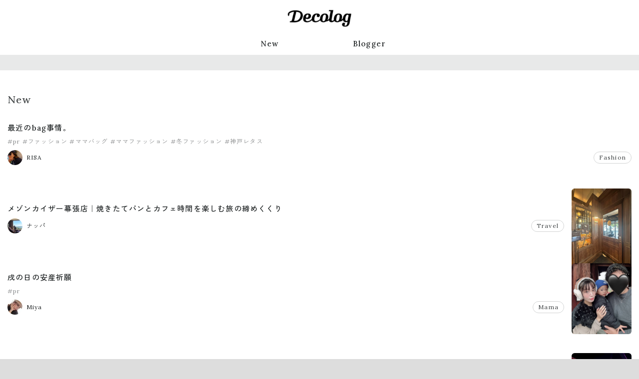

--- FILE ---
content_type: text/html; charset=utf-8
request_url: https://www.google.com/recaptcha/api2/aframe
body_size: 268
content:
<!DOCTYPE HTML><html><head><meta http-equiv="content-type" content="text/html; charset=UTF-8"></head><body><script nonce="ZX3FsLNjFbSFO8wHy6ruow">/** Anti-fraud and anti-abuse applications only. See google.com/recaptcha */ try{var clients={'sodar':'https://pagead2.googlesyndication.com/pagead/sodar?'};window.addEventListener("message",function(a){try{if(a.source===window.parent){var b=JSON.parse(a.data);var c=clients[b['id']];if(c){var d=document.createElement('img');d.src=c+b['params']+'&rc='+(localStorage.getItem("rc::a")?sessionStorage.getItem("rc::b"):"");window.document.body.appendChild(d);sessionStorage.setItem("rc::e",parseInt(sessionStorage.getItem("rc::e")||0)+1);localStorage.setItem("rc::h",'1769020305253');}}}catch(b){}});window.parent.postMessage("_grecaptcha_ready", "*");}catch(b){}</script></body></html>

--- FILE ---
content_type: text/plain; charset=utf-8
request_url: https://ra.gssprt.jp/seat/v2
body_size: 138
content:
eyJhbGciOiJIUzI1NiIsInR5cCI6IkpXVCJ9.eyJtZWRpYV9pZCI6NDczMSwiaXRlbV9pZCI6ImE1ZmYwZjlmIiwiYXVkIjoiaHR0cHM6Ly93d3cuZGNsb2cuanAvIiwiZXhwIjoxNzY5MDIwMzY1LCJpYXQiOjE3NjkwMjAzMDUsImlzcyI6ImdlbmllZSIsIm5iZiI6MTc2OTAyMDMwNX0._ik5VqPJFEDZHKAwJwGW9gh2nFX-Q-30dCzu7ZgA1FA

--- FILE ---
content_type: application/javascript
request_url: https://cpt.geniee.jp/hb/v1/4731/6/wrapper.min.js
body_size: 7212
content:
(()=>{var D=Object.defineProperty;var k=Object.getOwnPropertySymbols;var L=Object.prototype.hasOwnProperty,M=Object.prototype.propertyIsEnumerable;var C=(_,h,v)=>h in _?D(_,h,{enumerable:!0,configurable:!0,writable:!0,value:v}):_[h]=v,z=(_,h)=>{for(var v in h||(h={}))L.call(h,v)&&C(_,v,h[v]);if(k)for(var v of k(h))M.call(h,v)&&C(_,v,h[v]);return _};(()=>{if(window.gn_wrapper_executed){console.warn("This script has been called twice.");return}const _=new URLSearchParams(location.search).get("gn_perf")!==null,h=s=>{!_||performance.mark(["loadScript",s,"start"].join("-"))},v=s=>{if(!!_){performance.mark(["loadScript",s,"end"].join("-"));try{performance.measure(["loadScript",s].join("-"),["loadScript",s,"start"].join("-"),["loadScript",s,"end"].join("-"))}catch(p){console.error(p)}}};window.gn_wrapper_executed=!0,window.gn_wrapper_queue=window.gn_wrapper_queue||[],window.googletag=window.googletag||{},window.googletag.cmd=window.googletag.cmd||[],window.gnpb=window.gnpb||{},window.gnpb.que=window.gnpb.que||[],window.gnshbrequest=window.gnshbrequest||{},window.gnshbrequest.cmd=window.gnshbrequest.cmd||[],function(s){var f,w,I,y;const p=S=>S?(S^Math.random()*16>>S/4).toString(16):([1e7]+-1e3+-4e3+-8e3+-1e11).replace(/[018]/g,p);s.gn_pvid=(y=(I=s.gn_pvid)!=null?I:(w=(f=s.crypto)==null?void 0:f.randomUUID)==null?void 0:w.call(f))!=null?y:p()}(window),window.addEventListener("message",function(s){s.data.type==="CptApplyPassback"&&window.gnshbrequest.cmd.push(function(){window.gnshbrequest.applyPassback(s.data.target,s.data.org,!0)})}),function(s){var p={CLICK_URL:"##hb_native_linkurl##",IMG_LINK:"##hb_native_image##",TITLE:"##hb_native_title##",SPONSOR:"##hb_native_brand##"},f=`
<style>
    .gn-nad_container-wrap * {
        margin: 0;
        padding: 0;
        box-sizing: border-box;
        font-family: Hiragino Kaku Gothic Pro,\u30D2\u30E9\u30AE\u30CE\u89D2\u30B4 Pro W3,Meiryo,\u30E1\u30A4\u30EA\u30AA,Osaka,MS PGothic,arial,helvetica,sans-serif;
    }

    .gn-nad_container-wrap {
        position: relative;
    }

    .gn-nad_container {
        text-decoration: none;
        display: flex;
        background: #fff;
        position: relative;
        padding: 8px;
        border-bottom: 1px solid #ccc;
    }

    .gn-nad_image-container {
        width: 80px;
        height: 80px;
        margin-right: 10px;
        flex-shrink: 0;
        background: url(${p.IMG_LINK}) no-repeat center center;
        background-size: cover;
    }

    .gn-nad_text-container {
        position: relative;
        width: 100%;
    }

    .gn-nad_text-title {
        display: -webkit-box;
        -webkit-box-orient: vertical;
        -webkit-line-clamp: 3;
        overflow: hidden;
        color: #333;
        line-height: 1.4;
        font-weight: 700;
        font-size: 14px;
        padding-top: 5px;
    }

    .gn-nad_text-optout {
        position: absolute;
        bottom: 0;
        left: 0;
        color: #999;
        font-size: 10px;
    }
</style>
`,w=`
<div class="gn-nad_container-wrap">
    <a class="gn-nad_container" href="${p.CLICK_URL}" target="_blank">
        <div class="gn-nad_image-container">
        </div>
        <div class="gn-nad_text-container">
            <p class="gn-nad_text-title">${p.TITLE}</p>
            <p class="gn-nad_text-optout">PR ${p.SPONSOR}</p>
        </div>
    </a>
</div>
`;s.gn_native_template=`${f}${w}`}(window),window.__gnpb_analytics=!0,window.__gn_prebid_sampling_rate=1;function E(s){if(Math.random()*100<=window.__gn_prebid_sampling_rate&&window.__gnpb_analytics){var f={t:0,mediaId:4731,eventType:s,elapsedTime:Math.floor(performance.now()),loc:window.location.href,rate:window.__gn_prebid_sampling_rate,pvId:window.gn_pvid},w=new Blob([JSON.stringify(f)],{type:"text/plain"});navigator.sendBeacon("https://beacon.geniee.jp",w)}}window.__gn_config={timeout:1e3,sessionTimeout:18e4,uam:{use:!0,pubID:"bb49897c-6ae0-4d48-8db0-c4531321096f",externalApstag:!0},mediaId:4731,publisherId:610,usePolicyChecker:!1,usePPID:!0,bidCurrency:"JPY",prebid:{useRealTimeData:!1,geoEdgeRealTimeDataKey:"",schainSid:"610",useID5:!1,useSingleRequest:!1},logTransmissionRate:10,singleRequest:!1,isLD:!1,enableOVKindness:!1,useStableVersion:!0},function(s,p){function f(e,t){h(e);var i=p.createElement("script");i.async=!0,i.src=e,i.addEventListener("load",()=>{v(e)}),p.head.appendChild(i),t&&(i.onload=function(){E("gca")})}function w(){var e=navigator.userAgent;return e?e.indexOf("MSIE ")>-1||e.indexOf("Trident/")>-1:!1}f("https://yads.c.yimg.jp/js/yads-async.js",!1),s.gnslibincluded||(f("https://cpt.geniee.jp/hb/v1/lib/prebid-v9.50.0-eeeac894.js",!1),w()?f("https://cpt.geniee.jp/hb/v1/lib/gnshbrequest-v5.2.1.es5.js",!0):f("https://cpt.geniee.jp/hb/v1/lib/gnshbrequest-v5.2.1.js",!0),s.gnslibincluded=!0);var I={SPONSORED:1,DESC:2,RATING:3,LIKES:4,DOWNLOADS:5,PRICE:6,SALEPRICE:7,PHONE:8,ADDRESS:9,DESC2:10,DISPLAYURL:11,CTATEXT:12},y={ICON:1,MAIN_IMAGE:3};const S={assets:[{id:1,required:1,img:{type:y.MAIN_IMAGE,w:300,h:100}},{id:2,required:1,title:{len:80}},{id:3,required:1,data:{type:I.SPONSORED}},{id:4,required:1,data:{type:I.DESC}}]};var O=[{gn_hb:1,slotDiv:"1442484",fillzone:{id:1442484,size:[320,100],fillNoAd:!0},formatSpec:{id:10,params:{useHeaderOV:!1,preventsInvisibleAdClick:!1,preventsBottomContentOverlap:!0,bgColor:"rgba(0,0,0,0.00)",closeButton:{position:5,color:"rgba(0,0,0,1.00)",bgColor:"rgba(0,0,0,0.00)",sideSize:16},expansion:{maxHeight:150,useComplementBar:!1}}},id:11,gamId:"9116787",childGamId:"71020757",code:"1442484",weight:0,codes:[{code:"1442484",weight:1}],slotSizes:[[320,100],[320,50]],mediaTypes:{banner:{sizes:[[320,100],[320,50]],pos:1}},maxWidthBreakpoint:767,minWidthBreakpoint:0,bids:[{bidder:"criteo",params:{networkId:8616,uid:438568},isPrestitial:!1,video:!1},{bidder:"pubmatic",params:{publisherId:"157786",adSlot:"2666591"},isPrestitial:!1,video:!1},{bidder:"rtbhouse",params:{publisherId:"hcUYQSExruVUvsQPCBs1",region:"prebid-asia"},isPrestitial:!1,video:!1},{bidder:"rubicon",params:{zoneId:"1865396",accountId:"11534",siteId:"350416",position:"atf",bidonmultiformat:!0},isPrestitial:!1,video:!0},{bidder:"7xbid",params:{placementId:1458727},isPrestitial:!1,video:!1},{bidder:"appnexus",params:{placementId:"30241649"},isPrestitial:!1,video:!1}],useUam:!0,usePrebid:!0,useSafeFrame:!1,useBulkBidRequest:!1,refresh:{use:!0,count:100,gamPolicyInterval:15e3,viewableInterval:15e3,excludeAladdin:!0,prebidRefreshPolicies:[]},stopGamTraffic:!1,__unstable_logCommit:!0,allowGAMFluidSize:!0,floor:{iOS:10,android:90,others:10},video:{size:[320,100]}},{gn_hb:1,slotDiv:"1442484",fillzone:{id:1442484,size:[320,100],fillNoAd:!0},formatSpec:{id:10,params:{useHeaderOV:!1,preventsInvisibleAdClick:!1,preventsBottomContentOverlap:!0,bgColor:"rgba(0,0,0,0.00)",closeButton:{position:5,color:"rgba(0,0,0,1.00)",bgColor:"rgba(0,0,0,0.00)",sideSize:16},expansion:{maxHeight:150,useComplementBar:!1}}},id:8153,gamId:"9116787",childGamId:"71020757",code:"1442484-2",weight:10,codes:[{code:"1442484-2",weight:1}],slotSizes:[[320,100],[320,50]],mediaTypes:{banner:{sizes:[[320,100],[320,50]],pos:1}},maxWidthBreakpoint:767,minWidthBreakpoint:0,bids:[{bidder:"criteo",params:{networkId:8616,uid:438568},isPrestitial:!1,video:!1},{bidder:"pubmatic",params:{publisherId:"157786",adSlot:"2666591"},isPrestitial:!1,video:!1},{bidder:"rtbhouse",params:{publisherId:"hcUYQSExruVUvsQPCBs1",region:"prebid-asia"},isPrestitial:!1,video:!1},{bidder:"rubicon",params:{zoneId:"1865396",accountId:"11534",siteId:"350416",position:"atf",bidonmultiformat:!0},isPrestitial:!1,video:!0},{bidder:"7xbid",params:{placementId:1458727},isPrestitial:!1,video:!1},{bidder:"appnexus",params:{placementId:"30241649"},isPrestitial:!1,video:!1}],useUam:!0,usePrebid:!0,useSafeFrame:!1,useBulkBidRequest:!1,refresh:{use:!0,count:100,gamPolicyInterval:3e4,viewableInterval:3e4,excludeAladdin:!0,prebidRefreshPolicies:[]},stopGamTraffic:!1,__unstable_logCommit:!0,allowGAMFluidSize:!0,floor:{iOS:10,android:90,others:10},video:{size:[320,100]}},{gn_hb:1,slotDiv:"1442484",fillzone:{id:1442484,size:[320,100],fillNoAd:!0},formatSpec:{id:10,params:{useHeaderOV:!1,preventsInvisibleAdClick:!1,preventsBottomContentOverlap:!0,bgColor:"rgba(0,0,0,0.00)",closeButton:{position:5,color:"rgba(0,0,0,1.00)",bgColor:"rgba(0,0,0,0.00)",sideSize:16},expansion:{maxHeight:150,useComplementBar:!1}}},id:25938,gamId:"9116787",childGamId:"71020757",code:"1442484-1",weight:90,codes:[{code:"1442484-1",weight:1}],slotSizes:[[320,100],[320,50]],mediaTypes:{banner:{sizes:[[320,100],[320,50]],pos:1}},maxWidthBreakpoint:767,minWidthBreakpoint:0,bids:[{bidder:"criteo",params:{networkId:8616,uid:438568},isPrestitial:!1,video:!1},{bidder:"pubmatic",params:{publisherId:"157786",adSlot:"2666591"},isPrestitial:!1,video:!1},{bidder:"rtbhouse",params:{publisherId:"hcUYQSExruVUvsQPCBs1",region:"prebid-asia"},isPrestitial:!1,video:!1},{bidder:"rubicon",params:{zoneId:"1865396",accountId:"11534",siteId:"350416",position:"atf",bidonmultiformat:!0},isPrestitial:!1,video:!0},{bidder:"7xbid",params:{placementId:1458727},isPrestitial:!1,video:!1},{bidder:"appnexus",params:{placementId:"30241649"},isPrestitial:!1,video:!1}],useUam:!0,usePrebid:!0,useSafeFrame:!1,useBulkBidRequest:!1,refresh:{use:!0,count:100,gamPolicyInterval:3e4,viewableInterval:3e4,excludeAladdin:!0,prebidRefreshPolicies:[]},stopGamTraffic:!1,__unstable_logCommit:!0,allowGAMFluidSize:!0,floor:{iOS:10,android:90,others:10},video:{size:[320,100]}},{gn_hb:1,slotDiv:"1442484",fillzone:{id:1442484,size:[320,100],fillNoAd:!0},formatSpec:{id:10,params:{useHeaderOV:!1,preventsInvisibleAdClick:!1,preventsBottomContentOverlap:!0,bgColor:"rgba(0,0,0,0.00)",closeButton:{position:5,color:"rgba(0,0,0,1.00)",bgColor:"rgba(0,0,0,0.00)",sideSize:16},expansion:{maxHeight:150,useComplementBar:!1}}},id:25939,gamId:"9116787",childGamId:"71020757",code:"1442484-3",weight:0,codes:[{code:"1442484-3",weight:1}],slotSizes:[[320,100],[320,50]],mediaTypes:{banner:{sizes:[[320,100],[320,50]],pos:1}},maxWidthBreakpoint:767,minWidthBreakpoint:0,bids:[{bidder:"criteo",params:{networkId:8616,uid:438568},isPrestitial:!1,video:!1},{bidder:"pubmatic",params:{publisherId:"157786",adSlot:"2666591"},isPrestitial:!1,video:!1},{bidder:"rtbhouse",params:{publisherId:"hcUYQSExruVUvsQPCBs1",region:"prebid-asia"},isPrestitial:!1,video:!1},{bidder:"rubicon",params:{zoneId:"1865396",accountId:"11534",siteId:"350416",position:"atf",bidonmultiformat:!0},isPrestitial:!1,video:!0},{bidder:"7xbid",params:{placementId:1458727},isPrestitial:!1,video:!1},{bidder:"appnexus",params:{placementId:"30241649"},isPrestitial:!1,video:!1}],useUam:!0,usePrebid:!0,useSafeFrame:!1,useBulkBidRequest:!1,refresh:{use:!0,count:100,gamPolicyInterval:15e3,viewableInterval:15e3,excludeAladdin:!0,prebidRefreshPolicies:[]},stopGamTraffic:!1,__unstable_logCommit:!0,allowGAMFluidSize:!0,floor:{iOS:10,android:90,others:10},video:{size:[320,100]}},{gn_hb:0,slotDiv:"1484690",fillzone:{id:1484690,size:[1,1],fillNoAd:!1},formatSpec:{id:1,params:{}},id:75154,gamId:"9116787",childGamId:"71020757",code:"1484690",weight:1,codes:[{code:"1484690",weight:1}],slotSizes:[[1,1],[300,250]],mediaTypes:{banner:{sizes:[[1,1],[300,250]],pos:1}},bids:[],useUam:!1,usePrebid:!1,useSafeFrame:!1,useBulkBidRequest:!1,refresh:{use:!1,count:0,gamPolicyInterval:0,viewableInterval:0,excludeAladdin:!1,prebidRefreshPolicies:[]},stopGamTraffic:!1,__unstable_logCommit:!1,allowGAMFluidSize:!0},{gn_hb:1,slotDiv:"1550159",fillzone:{id:1550159,size:[300,250],fillNoAd:!0},formatSpec:{id:1,params:{}},id:86977,gamId:"9116787",childGamId:"71020757",code:"1550159",weight:1,codes:[{code:"1550159",weight:1}],slotSizes:[[200,200],[250,250],[300,250],[320,180],[336,280]],mediaTypes:{banner:{sizes:[[200,200],[250,250],[300,250],[320,180],[336,280]],pos:1}},maxWidthBreakpoint:767,minWidthBreakpoint:0,bids:[{bidder:"appnexus",params:{placementId:"31471414"},isPrestitial:!1,video:!1}],useUam:!1,usePrebid:!0,useSafeFrame:!1,useBulkBidRequest:!1,refresh:{use:!1,count:0,gamPolicyInterval:0,viewableInterval:0,excludeAladdin:!1,prebidRefreshPolicies:[]},stopGamTraffic:!1,__unstable_logCommit:!1,allowGAMFluidSize:!0,floor:{iOS:5,android:5,others:5}},{gn_hb:1,slotDiv:"1550160",fillzone:{id:1550160,size:[300,250],fillNoAd:!0},formatSpec:{id:1,params:{}},id:86978,gamId:"9116787",childGamId:"71020757",code:"1550160",weight:1,codes:[{code:"1550160",weight:1}],slotSizes:[[200,200],[300,250],[320,180],[336,280],[250,250]],mediaTypes:{banner:{sizes:[[200,200],[300,250],[320,180],[336,280],[250,250]],pos:1}},maxWidthBreakpoint:767,minWidthBreakpoint:0,bids:[{bidder:"appnexus",params:{placementId:"31471412"},isPrestitial:!1,video:!1}],useUam:!1,usePrebid:!0,useSafeFrame:!1,useBulkBidRequest:!1,refresh:{use:!1,count:0,gamPolicyInterval:0,viewableInterval:0,excludeAladdin:!1,prebidRefreshPolicies:[]},stopGamTraffic:!1,__unstable_logCommit:!1,allowGAMFluidSize:!0,floor:{iOS:5,android:5,others:5}},{gn_hb:0,slotDiv:"1550161",fillzone:{id:1550161,size:[300,250],fillNoAd:!0},formatSpec:{id:1,params:{}},id:86979,gamId:"9116787",childGamId:"71020757",code:"1550161",weight:1,codes:[{code:"1550161",weight:1}],slotSizes:[[200,200],[250,250],[300,250],[320,180],[336,280]],mediaTypes:{banner:{sizes:[[200,200],[250,250],[300,250],[320,180],[336,280]],pos:1}},maxWidthBreakpoint:767,minWidthBreakpoint:0,bids:[],useUam:!1,usePrebid:!1,useSafeFrame:!1,useBulkBidRequest:!1,refresh:{use:!1,count:0,gamPolicyInterval:0,viewableInterval:0,excludeAladdin:!1,prebidRefreshPolicies:[]},stopGamTraffic:!1,__unstable_logCommit:!1,allowGAMFluidSize:!0},{gn_hb:0,slotDiv:"1550162",fillzone:{id:1550162,size:[300,250],fillNoAd:!0},formatSpec:{id:1,params:{}},id:86996,gamId:"9116787",childGamId:"71020757",code:"1550162",weight:1,codes:[{code:"1550162",weight:1}],slotSizes:[[200,200],[250,250],[300,250],[320,180],[336,280]],mediaTypes:{banner:{sizes:[[200,200],[250,250],[300,250],[320,180],[336,280]],pos:1}},maxWidthBreakpoint:767,minWidthBreakpoint:0,bids:[],useUam:!1,usePrebid:!1,useSafeFrame:!1,useBulkBidRequest:!1,refresh:{use:!1,count:0,gamPolicyInterval:0,viewableInterval:0,excludeAladdin:!1,prebidRefreshPolicies:[]},stopGamTraffic:!1,__unstable_logCommit:!1,allowGAMFluidSize:!0},{gn_hb:1,slotDiv:"1550163",fillzone:{id:1550163,size:[300,250],fillNoAd:!0},formatSpec:{id:1,params:{}},id:86997,gamId:"9116787",childGamId:"71020757",code:"1550163",weight:1,codes:[{code:"1550163",weight:1}],slotSizes:[[300,250],[300,600],[320,480],[336,280]],mediaTypes:{banner:{sizes:[[300,250],[300,600],[320,480],[336,280]],pos:1}},maxWidthBreakpoint:767,minWidthBreakpoint:0,bids:[{bidder:"appnexus",params:{placementId:"31471413"},isPrestitial:!1,video:!1}],useUam:!1,usePrebid:!0,useSafeFrame:!1,useBulkBidRequest:!1,refresh:{use:!1,count:0,gamPolicyInterval:0,viewableInterval:0,excludeAladdin:!1,prebidRefreshPolicies:[]},stopGamTraffic:!1,__unstable_logCommit:!1,allowGAMFluidSize:!0,floor:{iOS:5,android:5,others:5}},{gn_hb:1,slotDiv:"1550164",fillzone:{id:1550164,size:[300,250],fillNoAd:!0},formatSpec:{id:1,params:{}},id:86998,gamId:"9116787",childGamId:"71020757",code:"1550164",weight:1,codes:[{code:"1550164",weight:1}],slotSizes:[[300,250],[300,600],[336,280],[320,480]],mediaTypes:{banner:{sizes:[[300,250],[300,600],[336,280],[320,480]],pos:1}},maxWidthBreakpoint:767,minWidthBreakpoint:0,bids:[{bidder:"appnexus",params:{placementId:"31471415"},isPrestitial:!1,video:!1}],useUam:!1,usePrebid:!0,useSafeFrame:!1,useBulkBidRequest:!1,refresh:{use:!1,count:0,gamPolicyInterval:0,viewableInterval:0,excludeAladdin:!1,prebidRefreshPolicies:[]},stopGamTraffic:!1,__unstable_logCommit:!1,allowGAMFluidSize:!0,floor:{iOS:5,android:5,others:5}},{gn_hb:1,slotDiv:"1550165",fillzone:{id:1550165,size:[300,250],fillNoAd:!0},formatSpec:{id:1,params:{}},id:86999,gamId:"9116787",childGamId:"71020757",code:"1550165",weight:1,codes:[{code:"1550165",weight:1}],slotSizes:[[300,250],[300,600]],mediaTypes:{banner:{sizes:[[300,250],[300,600]],pos:1}},maxWidthBreakpoint:767,minWidthBreakpoint:0,bids:[{bidder:"appnexus",params:{placementId:"31471417"},isPrestitial:!1,video:!1}],useUam:!1,usePrebid:!0,useSafeFrame:!1,useBulkBidRequest:!1,refresh:{use:!1,count:0,gamPolicyInterval:0,viewableInterval:0,excludeAladdin:!1,prebidRefreshPolicies:[]},stopGamTraffic:!1,__unstable_logCommit:!1,allowGAMFluidSize:!0,floor:{iOS:5,android:5,others:5}},{gn_hb:0,slotDiv:"1550166",fillzone:{id:1550166,size:[300,250],fillNoAd:!0},formatSpec:{id:1,params:{}},id:87068,gamId:"9116787",childGamId:"71020757",code:"1550166",weight:1,codes:[{code:"1550166",weight:1}],slotSizes:[[300,600]],mediaTypes:{banner:{sizes:[[300,600]],pos:1}},maxWidthBreakpoint:2560,minWidthBreakpoint:767,bids:[],useUam:!1,usePrebid:!1,useSafeFrame:!1,useBulkBidRequest:!1,refresh:{use:!1,count:0,gamPolicyInterval:0,viewableInterval:0,excludeAladdin:!1,prebidRefreshPolicies:[]},stopGamTraffic:!1,__unstable_logCommit:!1,allowGAMFluidSize:!0}];s.gnshbrequest.cmd.push(function(){s.gnshbrequest.addAdUnits(O).run()})}(window,document);{let p=function(){var e=navigator.userAgentData,t=navigator.userAgent;return t.includes("iPad")||t.includes("macintosh")&&"ontouchend"in document||t.includes("Android")&&!t.includes("Mobile")||t.includes("PlayBook")||t.includes("Kindle")||t.includes("Silk")||e&&e.platform==="Android"&&!e.mobile},f=function(){var e=navigator.userAgent;return e.includes("iPhone")},w=function(){var e=navigator.userAgentData,t=navigator.userAgent;return t.includes("Android")||e&&e.platform==="Android"},I=function(){var e,t=navigator.userAgentData,i=navigator.userAgent;return f()&&(e="iphone"),i.includes("iPad")&&(e="ipad"),w()&&(e="android"),w()&&p()&&(e="tablet"),e},y=function(){var e=screen.width,t=screen.height;return[e,t]},S=function(){var e=I(),t=y(),i=JSON.stringify(t),n=window.devicePixelRatio,a=[];return e==="iphone"&&(i===JSON.stringify([320,568])||i===JSON.stringify([375,667]))?a=["geniee-ab","a"]:e==="iphone"&&i===JSON.stringify([414,736])?a=["geniee-ab","b"]:e==="iphone"&&(i===JSON.stringify([414,780])||i===JSON.stringify([375,812])||i===JSON.stringify([414,896])&&n===2)?a=["geniee-ab","c"]:e==="iphone"&&(i===JSON.stringify([390,844])||i===JSON.stringify([428,926])||i===JSON.stringify([414,896])&&n===3)?a=["geniee-ab","d"]:e==="ipad"?a=["geniee-ab","e"]:e==="android"&&t[0]<=320?a=["geniee-ab","f"]:e==="android"&&t[0]<=360?a=["geniee-ab","g"]:e==="android"&&t[0]<=480?a=["geniee-ab","h"]:e==="android"&&t[0]<=960?a=["geniee-ab","i"]:e==="android"?a=["geniee-ab","j"]:e==="tablet"&&(a=["geniee-ab","k"]),a},O=function(){var e=document.referrer,t="https://www.google.com/search",i="yahoo.co.jp/",n=[];return e.indexOf(t)>-1||e.indexOf(i)>-1?n=["geniee-ref","a"]:e===""?n=["geniee-ref","c"]:n=["geniee-ref","b"],n};var j=p,$=f,F=w,q=I,H=y,W=S,U=O;const s={};{const e=d=>new URLSearchParams(window.location.search).get(d),t=["1","true"].includes(e("es_debug")),i=d=>{const{backgroundColor:m,fontColor:g}=z({backgroundColor:"#1A57A0",fontColor:"#fff"},d);return`display:inline-block;color:${g};background-color:${m};padding:1px 4px; margin-right: 2px; border-radius:3px;`},n={primary:i({backgroundColor:"#2ac9bc"}),blue:i({backgroundColor:"#1A57A0"}),red:i({backgroundColor:"#9e1a5c"}),black:i({backgroundColor:"#333333"})},a=(...d)=>{const m=[{label:"Extra Script",style:n.primary},...d,{label:`${Math.floor(performance.now())}ms`,style:n.black}],g=m.reduce((x,{label:B})=>`${x}%c${B}`,""),A=m.map(({style:x})=>x);return[g,...A]},o=(...d)=>{t&&console.debug(...a({label:"INFO",style:n.blue}),...d)},r=(...d)=>{t&&console.debug(...a({label:"ERROR",style:n.red}),...d)};s.log=o,s.errorLog=r}{const e=navigator.userAgent.toLowerCase(),t="ontouchstart"in document,i=()=>e.includes("iphone")||e.includes("ipod")||e.includes("android")&&e.includes("mobile")||e.includes("bb10")||e.includes("windows phone"),n=()=>e.includes("ipad")||e.includes("macintosh")&&t||e.includes("android")&&!e.includes("mobile")||e.includes("playbook")||e.includes("kindle")||e.includes("silk"),a=()=>!i()&&!n(),o=()=>e.includes("iphone"),r=()=>e.includes("ipad")||e.includes("macintosh")&&t,d=()=>e.includes("android"),m=()=>o()?"iOS":r()?"iPadOS":d()?"Android":e.includes("mac os x")&&!t?"macOS":e.includes("windows")?"Windows":e.includes("linux")?"Linux":"unknown";s.isMobile=i,s.isTablet=n,s.isPC=a,s.isIOS=o,s.isIPadOS=r,s.isAndroid=d,s.getOS=m}{const e=(t,i)=>{const n=20,a=r=>r.data.height>1&&r.data.width>1&&t.includes(r.data.divId),o=r=>{const d=document.querySelector(i);!d||(d.style.bottom=`${r+n}px`)};window.addEventListener("message",r=>{if(r.data.type!=="CptAdResized"||!a(r))return;const d=window.innerWidth/r.data.width,m=r.data.height*d;o(m)})};s.spOvPreventOverlap=e}{const e=(t,i)=>{const n=20,a=r=>r.data.height>1&&r.data.width>1&&t.includes(r.data.divId),o=r=>{const d=document.querySelector(i);!d||(d.style.bottom=`${r+n}px`)};window.addEventListener("message",r=>{r.data.type==="CptAdResized"&&(!a(r)||o(r.data.height))})};s.pcOvPreventOverlap=e}{const e=t=>{const i=a=>a.data.height>1&&a.data.width>1&&t.includes(a.data.divId),n=()=>{const a=document.getElementById("geniee_overlay_close");!a||(a.style.position="absolute",a.style.left="0")};window.addEventListener("message",a=>{a.data.type==="CptAdResized"&&(!i(a)||n())})};s.pcOvBtnChangePositionLeft=e}{const e=t=>{const i=document.createElement("style");i.innerHTML=`
      ${t} #geniee_overlay_outer,
      ${t} #flexible-sticky-outer,
      ${t} #flexible-sticky-inner > div {
        opacity: 0!important;
        z-index: -1!important;
        visibility: hidden!important;
      }`,document.head.appendChild(i)};s.ovHideAtMediaShow=e}{const e=t=>{const i=n=>t.indexOf(n.data.divId)>-1;window.addEventListener("message",n=>{if(n.data.type!=="CptAdRendered"||!i(n))return;const a=document.getElementById(n.data.divId);!a||(a.style.textAlign="center")})};s.bnrPositionCenter=e}{const e=(t,i,n,a,o,r)=>{const d=(l,c,u)=>c>1&&l>1&&t.indexOf(u)>-1,m="geniee_hd_overlay_close",g={MIDDLE_LEFT:"middle_left",MIDDLE_RIGHT:"middle_right",BOTTOM_LEFT:"bottom_left",BOTTOM_RIGHT:"bottom_right",MIDDLE_LEFT_END:"middle_left_end"},A=()=>{switch(a){case g.MIDDLE_LEFT:return`bottom:0;left:-${i}px;`;case g.MIDDLE_RIGHT:return`bottom:0;right:-${i}px;`;case g.BOTTOM_LEFT:return`bottom:-${i}px;left:0;`;case g.BOTTOM_RIGHT:return`bottom:-${i}px;right:0;`;case g.MIDDLE_LEFT_END:return"bottom:0;left:0;";default:return`bottom:0;left:-${i}px;`}},x=(l,c,u,b)=>{l.style=`width:${u}px;height:${b}px;margin:0 auto;position:relative;`,a===g.MIDDLE_LEFT_END&&(l.style.position="static"),c.style=`position:fixed;top:0;left:0;width:100%;z-index: 1000000000;visibility:visible;background:${r};`,document.body.style.marginTop=`${b}px`},B=(l,c)=>{const u=document.createElement("span");u.setAttribute("role","button"),u.setAttribute("id",m),u.style=`position:absolute;${A()}width:${i}px;height:${i}px;background:${o};`,u.innerHTML=`<svg xmlns="http://www.w3.org/2000/svg" viewBox="0 0 512 512" width="${i}" height="${i}" style="vertical-align:top;"><g><polygon points="512,52.535 459.467,0.002 256.002,203.462 52.538,0.002 0,52.535 203.47,256.005 0,459.465 52.533,511.998 256.002,308.527 459.467,511.998 512,459.475 308.536,256.005" style="fill:${n};stroke:${n};stroke-width:10px;"></polygon></g></svg>`,l.appendChild(u),u.addEventListener("click",()=>{c.style.display="none",document.body.style.marginTop="0"})};window.addEventListener("message",l=>{if(l.data.type!=="CptAdResized")return;const c=l.data.width,u=l.data.height,b=l.data.divId;if(!d(c,u,b))return;const T=document.getElementById(b),P=T.parentNode;!T||!P||(x(T,P,c,u),document.getElementById(m))||B(T,P)})};s.pcHeaderOverlay=e}{const e=(t,i,n,a,o,r)=>{const d=(l,c,u)=>c>1&&l>1&&t.indexOf(u)>-1,m="geniee_hd_overlay_close",g={MIDDLE_LEFT:"middle_left",MIDDLE_RIGHT:"middle_right",BOTTOM_LEFT:"bottom_left",BOTTOM_RIGHT:"bottom_right"},A=()=>{switch(a){case g.MIDDLE_LEFT:return"flex-direction:row-reverse;transform-origin:right top;";case g.MIDDLE_RIGHT:return"transform-origin:left top;";case g.BOTTOM_LEFT:return`position:absolute;bottom:-${i}px;left:0;`;case g.BOTTOM_RIGHT:return`position:absolute;bottom:-${i}px;right:0;`;default:return`position:absolute;bottom:-${i}px;left:0;`}},x=(l,c,u)=>{let b=window.innerWidth/c;(a===g.BOTTOM_LEFT||a===g.BOTTOM_RIGHT)&&(l.style=`
          position:fixed;
          inset: 0 0 auto 0;
          transform: scale(${b});
          transform-origin:left top;
          z-index: 1000000000;
          width:${c}px;
          height:${u}px;
          visibility:visible;
        `),(a===g.MIDDLE_LEFT||a===g.MIDDLE_RIGHT)&&(b=window.innerWidth/(parseInt(c)+parseInt(i)),l.style=`
          position:fixed;
          inset: 0 0 auto 0;
          transform: scale(${b});
          z-index:1000000000;
          display:flex;
          align-items:flex-end;
          ${A()}
          background:${r};
          visibility:visible;
        `),document.body.style.marginTop=`${u*b}px`},B=l=>{const c=document.createElement("span");c.setAttribute("role","button"),c.setAttribute("id",m),c.style=`${A()}width:${i}px;height:${i}px;background:${o};`,c.innerHTML=`<svg xmlns="http://www.w3.org/2000/svg" viewBox="0 0 512 512" width="${i}" height="${i}" style="vertical-align:top;"><g><polygon points="512,52.535 459.467,0.002 256.002,203.462 52.538,0.002 0,52.535 203.47,256.005 0,459.465 52.533,511.998 256.002,308.527 459.467,511.998 512,459.475 308.536,256.005" style="fill:${n};stroke:${n};stroke-width:10px;"></polygon></g></svg>`,l.appendChild(c),c.addEventListener("click",()=>{l.style.display="none",document.body.style.marginTop="0"})};window.addEventListener("message",l=>{if(l.data.type!=="CptAdResized")return;const c=l.data.width,u=l.data.height,b=l.data.divId;if(!d(c,u,b))return;const T=document.getElementById(b),P=T.parentNode;!T||!P||(x(P,c,u),document.getElementById(m))||B(P)})};s.spHeaderOverlay=e}{const e=(t,i)=>{const n=o=>o.data.height>1&&o.data.width>1&&t.includes(o.data.divId),a=()=>{const o=document.getElementById("geniee_overlay_outer")||document.getElementById("flexible-sticky-outer");!o||(o.style.zIndex=i)};window.addEventListener("message",o=>{o.data.type==="CptAdResized"&&(!n(o)||a())})};s.changeOvZindex=e}window.googletag=window.googletag||{cmd:[]},googletag.cmd.push(function(){if(!sessionStorage.getItem("targetingKey")){var e=O(),t=e[0],i=e[1];sessionStorage.setItem("targetingKey",t),sessionStorage.setItem("targetingValue",i)}var n=Math.floor(Math.random()*2)+1,a=sessionStorage.getItem("targetingKey"),o=sessionStorage.getItem("targetingValue"),r=S(),d=r[0],m=r[1];googletag.pubads().setTargeting(a,o),n===1&&googletag.pubads().setTargeting(d,m),googletag.pubads().enableSingleRequest(),googletag.enableServices()}),function(e,t){var i=["1442484"],n=function(o){return o.data.height>1&&o.data.width>1&&i.indexOf(o.data.divId)>-1},a=function(){var o=navigator.userAgent;if(o.includes("iPhone")&&o.includes("DecologApp")){var r=t.getElementById("geniee_overlay_outer");if(!r)return;var d=0;e.addEventListener("scroll",function(){d<t.documentElement.scrollTop?r.style.bottom="0":r.style.bottom="82px",d=t.documentElement.scrollTop})}};e.addEventListener("message",function(o){if(o.data.type==="CptAdResized"&&!!n(o)){var r=screen.width/o.data.width,d=o.data.height*r;a()}})}(window,document)}E("wca");{const s=p=>{try{p()}catch(f){console.error(f)}};if(Array.isArray(window.gn_wrapper_queue)){for(;window.gn_wrapper_queue.length;){const p=window.gn_wrapper_queue.shift();s(p)}window.gn_wrapper_queue={push:s,unshift:s}}}})();})();
